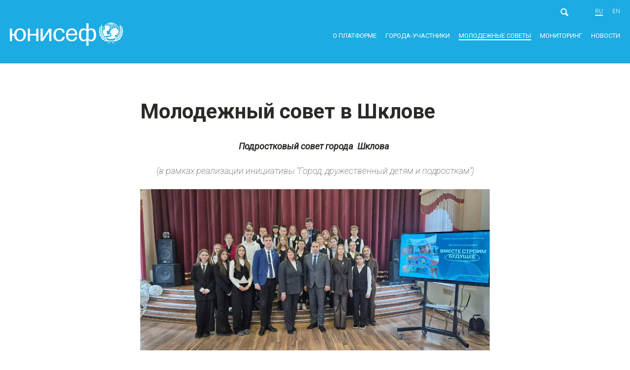

--- FILE ---
content_type: text/html; charset=UTF-8
request_url: https://detivgorode.by/parlaments/mogilev-region/shklov/
body_size: 6080
content:
<!DOCTYPE html>
<html prefix="og: http://ogp.me/ns#" lang="ru-RU">
<head>
    <meta charset="UTF-8">
    <meta name="viewport" content="width=device-width, initial-scale=1">
    <meta name="format-detection" content="telephone=no">
    <meta name="csrf-param" content="_csrf">
<meta name="csrf-token" content="VuPir8WV_8EOZe3LjtqmDGI1vYSeKhAmmHB5-SzHI6UkioPHv7i8snwjmJPNksg0Ll_H0ftJRRXpHDymfJ9H1A==">
    <title>Молодежный совет в Шклове</title>
    <meta name="description" content="Город Шклов присоединился к инициативе ЮНИСЕФ «Город, дружественный детям» 7 декабря 2011 года.  7 июня 2018 года г. Шклову присвоено почетное звание «Город, дружественный детям». 11 сентября 2025 года г. Шклов подтвердил почетное звание «Город, дружественный детям и подросткам»">
<meta property="og:type" content="website">
<meta property="og:site_name" content="Города Беларуси, дружественные детям">
<meta property="og:url" content="https://detivgorode.by/parlaments/mogilev-region/shklov/">
<meta property="og:title" content="Молодежный совет в Шклове">
<meta property="og:description" content="Город Шклов присоединился к инициативе ЮНИСЕФ «Город, дружественный детям» 7 декабря 2011 года.  7 июня 2018 года г. Шклову присвоено почетное звание «Город, дружественный детям». 11 сентября 2025 года г. Шклов подтвердил почетное звание «Город, дружественный детям и подросткам»">
<meta property="og:image" content="https://detivgorode.by/uploads/detivgorode-smm.png">
<link href="https://detivgorode.by/parlaments/mogilev-region/shklov/" rel="alternate" hreflang="ru-RU">
<link href="https://detivgorode.by/en/parlaments/mogilev-region/shklov/" rel="alternate" hreflang="en-US">
<link href="https://fonts.googleapis.com/css?family=Roboto:100,100i,300,400i,400,500,700&amp;subset=cyrillic" rel="stylesheet">
<link href="/css/vendor.css?v=1506951704" rel="stylesheet">
<link href="/css/main.css?v=1741676587" rel="stylesheet">
<script>var frontParams = {"basePath":"https://detivgorode.by","language":"ru-RU","city":"Город","downloadPdf":"Скачать в формате PDF"};</script>    <link rel="apple-touch-icon" sizes="180x180" href="/fav/apple-touch-icon.png">
<link rel="icon" type="image/png" href="/fav/favicon-32x32.png" sizes="32x32">
<link rel="icon" type="image/png" href="/fav/favicon-16x16.png" sizes="16x16">
<link rel="manifest" href="/fav/manifest.json">
<link rel="shortcut icon" href="/favicon.ico">
<meta name="msapplication-config" content="/fav/browserconfig.xml">
<meta name="theme-color" content="#ffffff">
    <!-- Global site tag (gtag.js) - Google Analytics -->
<script async src="https://www.googletagmanager.com/gtag/js?id=UA-105884247-1"></script>
<script>
  window.dataLayer = window.dataLayer || [];
  function gtag(){dataLayer.push(arguments);}
  gtag('js', new Date());

  gtag('config', 'UA-105884247-1');
</script>
</head>
<body class="news-inner">

<div id="wrapper">
    <header>
        <div class="container clearfix">
                            <a href="/" class="logo ru"><span class="sr-only">ЮНИСЕФ</span></a>
                        <div class="top-header">
                <div class="search-box">
                    <form class="form form-inline" action="/search/">
                        <div class="field-wrap">
                            <input placeholder="" name="text" required>
                            <button class="search-btn"></button>
                        </div>
                    </form>
                    <button class="search-open-btn"></button>
                </div>
                <div class="lang"><a class="active" href="/parlaments/mogilev-region/shklov/">ru</a>
<a href="/en/parlaments/mogilev-region/shklov/">en</a>
</div>                <div id="menu-toggle-wrapper">
                    <div id="menu-toggle-top"></div>
                    <div id="menu-toggle"></div>
                    <div id="menu-toggle-bottom"></div>
                </div>
            </div>
            <nav>
                <ul><li><a href="/initiative/what-is-cfc/">О платформе</a>
<ul>
<li><a href="/initiative/what-is-cfc/">Что такое ГДДП?</a></li>
<li><a href="/initiative/initiative-in-the-world/">Инициатива в мире</a></li>
<li><a href="/initiative/initiative-in-belarus/">Платформа в Беларуси</a></li>
<li><a href="/initiative/kak-prisoedinitsya-k-iniciative/">Как присоединиться к инициативе</a></li>
<li><a href="/initiative/documents-and-recommendations/">Документы и рекомендации</a></li>
</ul>
</li>
<li class="member_cities"><a href="/member-cities/brest-region/brest/">Города-участники</a>
<ul>
<li><a href="/member-cities/brest-region/brest/">Брестская область</a>
<ul>
<li><a href="/member-cities/brest-region/brest/">Брест</a></li>
<li><a href="/member-cities/brest-region/pinsk/">Пинск</a></li>
<li><a href="/member-cities/brest-region/pruzhany/">Пружаны</a></li>
<li><a href="/member-cities/brest-region/baranovichi/">Барановичи</a></li>
</ul>
</li>
<li><a href="/member-cities/gomel-region/gomel/">Гомельская область</a>
<ul>
<li><a href="/member-cities/gomel-region/gomel/">Гомель</a></li>
<li><a href="/member-cities/gomel-region/dobrush/">Добруш</a></li>
<li><a href="/member-cities/gomel-region/mozyr/">Мозырь</a></li>
<li><a href="/member-cities/gomel-region/svetlogorsk/">Светлогорск</a></li>
</ul>
</li>
<li><a href="/member-cities/grodno-region/grodno/">Гродненская область</a>
<ul>
<li><a href="/member-cities/grodno-region/grodno/">Гродно</a></li>
<li><a href="/member-cities/grodno-region/lida/">Лида</a></li>
<li><a href="/member-cities/grodno-region/novogrudok/">Новогрудок</a></li>
<li><a href="/member-cities/grodno-region/volkovysk/">Волковыск</a></li>
<li><a href="/member-cities/grodno-region/mosty/">Мосты</a></li>
<li><a href="/member-cities/grodno-region/shuchin/">Щучин</a></li>
<li><a href="/member-cities/grodno-region/slonim/">Слоним</a></li>
<li><a href="/member-cities/grodno-region/smorgon/">Сморгонь</a></li>
<li><a href="/member-cities/grodno-region/gpzelva/">г.п.Зельва</a></li>
<li><a href="/member-cities/grodno-region/oshmyany/">Ошмяны</a></li>
</ul>
</li>
<li><a href="/member-cities/minskk-region/minsk/">Минск</a>
<ul>
<li><a href="/member-cities/minskk-region/minsk/">Минск</a></li>
</ul>
</li>
<li><a href="/member-cities/minsk-region/borisov/">Минская область</a>
<ul>
<li><a href="/member-cities/minsk-region/borisov/">Борисов</a></li>
<li><a href="/member-cities/minsk-region/zhodino/">Жодино</a></li>
<li><a href="/member-cities/minsk-region/molodechno/">Молодечно</a></li>
<li><a href="/member-cities/minsk-region/slutsk/">Слуцк</a></li>
<li><a href="/member-cities/minsk-region/soligorsk/">Солигорск</a></li>
<li><a href="/member-cities/minsk-region/vilejka/">Вилейка</a></li>
<li><a href="/member-cities/minsk-region/nesvizh/">Несвиж</a></li>
</ul>
</li>
<li><a href="/member-cities/mogilev-region/gorki/">Могилевская область</a>
<ul>
<li><a href="/member-cities/mogilev-region/gorki/">Горки</a></li>
<li><a href="/member-cities/mogilev-region/kostyukovichi/">Костюковичи</a></li>
<li><a href="/member-cities/mogilev-region/mogilev/">Могилев</a></li>
<li><a href="/member-cities/mogilev-region/shklov/">Шклов</a></li>
<li><a href="/member-cities/mogilev-region/bobrujsk/">Бобруйск</a></li>
</ul>
</li>
<li><a href="/member-cities/vitebsk-region/novopolotsk/">Витебская область</a>
<ul>
<li><a href="/member-cities/vitebsk-region/novopolotsk/">Новополоцк</a></li>
<li><a href="/member-cities/vitebsk-region/polotsk/">Полоцк</a></li>
<li><a href="/member-cities/vitebsk-region/orsha/">Орша</a></li>
<li><a href="/member-cities/vitebsk-region/braslav/">Браслав</a></li>
<li><a href="/member-cities/vitebsk-region/vitebsk/">Витебск</a></li>
</ul>
</li>
</ul>
</li>
<li class="parlament_cities active"><a href="/parlaments/what-is-parlament/">Молодежные советы</a>
<ul>
<li><a href="/parlaments/what-is-parlament/">Что такое молодежный совет?</a></li>
<li><a href="/parlaments/brest-region/brest/">Брестская область</a>
<ul>
<li><a href="/parlaments/brest-region/brest/">Молодежный совет в Бресте</a></li>
<li><a href="/parlaments/brest-region/pinsk/"> Молодежный cовет в Пинске</a></li>
<li><a href="/parlaments/brest-region/pruzhany/"> Молодежный cовет в Пружанах</a></li>
<li><a href="/parlaments/brest-region/baranovichi/"> Молодежный cовет в Барановичах</a></li>
</ul>
</li>
<li><a href="/parlaments/gomel-region/gomel/">Гомельская область</a>
<ul>
<li><a href="/parlaments/gomel-region/gomel/">Молодежный cовет в Гомеле</a></li>
<li><a href="/parlaments/gomel-region/dobrush/">Молодежный cовет в Добруше</a></li>
<li><a href="/parlaments/gomel-region/mozyr/">Молодежный cовет в Мозыре</a></li>
<li><a href="/parlaments/gomel-region/svetlogorsk/">Молодежный cовет в Светлогорске</a></li>
</ul>
</li>
<li><a href="/parlaments/grodno-region/grodno/">Гродненская область</a>
<ul>
<li><a href="/parlaments/grodno-region/grodno/">Молодежный совет в Гродно</a></li>
<li><a href="/parlaments/grodno-region/lida/">Молодежный cовет в Лиде</a></li>
<li><a href="/parlaments/grodno-region/novogrudok/"> Молодежный cовет  в Новогрудке</a></li>
<li><a href="/parlaments/grodno-region/volkovysk/">Молодежный cовет в Волковыске</a></li>
<li><a href="/parlaments/grodno-region/mosty/">Молодежный cовет в Мостах</a></li>
<li><a href="/parlaments/grodno-region/shuchin/">Молодежный cовет в Щучине</a></li>
<li><a href="/parlaments/grodno-region/slonim/">Молодежный cовет в Слониме</a></li>
<li><a href="/parlaments/grodno-region/smorgon/">Молодежный cовет в Сморгони</a></li>
<li><a href="/parlaments/grodno-region/gpzelva/">Молодежный совет в г.п.Зельва</a></li>
<li><a href="/parlaments/grodno-region/oshmyany/">Молодежный cовет в Ошмянах</a></li>
</ul>
</li>
<li><a href="/parlaments/minskk-region/minsk/">Минск</a>
<ul>
<li><a href="/parlaments/minskk-region/minsk/">Молодежный совет в Минске</a></li>
</ul>
</li>
<li><a href="/parlaments/minsk-region/borisov/">Минская область</a>
<ul>
<li><a href="/parlaments/minsk-region/borisov/">Молодежный совет в Борисове</a></li>
<li><a href="/parlaments/minsk-region/zhodino/">Молодежный совет в Жодино</a></li>
<li><a href="/parlaments/minsk-region/molodechno/">Молодежный совет в Молодечно</a></li>
<li><a href="/parlaments/minsk-region/slutsk/">Молодежный совет в Слуцке</a></li>
<li><a href="/parlaments/minsk-region/soligorsk/">Молодежный совет в Солигорске</a></li>
<li><a href="/parlaments/minsk-region/vilejka/">Молодежный совет в Вилейке</a></li>
<li><a href="/parlaments/minsk-region/nesvizh/">Молодежный совет в Несвиже</a></li>
</ul>
</li>
<li><a href="/parlaments/mogilev-region/gorki/">Могилевская область</a>
<ul>
<li><a href="/parlaments/mogilev-region/gorki/">Молодежный совет в Горках</a></li>
<li><a href="/parlaments/mogilev-region/kostyukovichi/">Молодежный совет в Костюковичах</a></li>
<li><a href="/parlaments/mogilev-region/mogilev/">Молодежный совет в Могилеве</a></li>
<li><a href="/parlaments/mogilev-region/shklov/">Молодежный совет в Шклове</a></li>
<li><a href="/parlaments/mogilev-region/bobrujsk/">Молодежный совет в Бобруйске</a></li>
</ul>
</li>
<li><a href="/parlaments/vitebsk-region/novopolotsk/">Витебская область</a>
<ul>
<li><a href="/parlaments/vitebsk-region/novopolotsk/">Молодежный совет в Новополоцке</a></li>
<li><a href="/parlaments/vitebsk-region/polotsk/">Молодежный совет в Полоцке</a></li>
<li><a href="/parlaments/vitebsk-region/orsha/">Молодежный совет в Орше</a></li>
<li><a href="/parlaments/vitebsk-region/braslav/">Молодежный совет в Браславе</a></li>
<li><a href="/parlaments/vitebsk-region/vitebsk/">Молодежный совет в Витебске</a></li>
</ul>
</li>
<li><a href="/parlaments/resource-centers/">Ресурсные центры</a></li>
</ul>
</li>
<li><a href="/monitoring/methodology/">Мониторинг</a>
<ul>
<li><a href="/monitoring/methodology/">Методология расчёта индекса</a></li>
<li><a href="/monitoring/city-reports/">Доклады о положении детей в городе</a></li>
<li><a href="/monitoring/survey-report/">Индекс дружественности</a></li>
<li><a href="/monitoring/indices-report/">Отчет об изменении индексов во времени</a></li>
</ul>
</li>
<li><a href="/news/">Новости</a></li></ul>            </nav>
        </div>
    </header>
    <main>

        
        
<div class="content">
    <h1>Молодежный совет в Шклове</h1>
    <!--content-->    <p style="text-align: center;"><strong><em>Подростковый совет города &nbsp;Шклова&nbsp;</em></strong></p>

<p style="text-align: center;"><em>(в рамках реализации инициативы "Город, дружественный детям и подросткам")</em></p>

<p style="text-align: center;"><em><img alt="" height="323" src="/uploads/photo_2025-11-27_15-30-25.jpg" width="700"></em></p>

<p style="text-align: center;">Функционирует на базе ГУО "Центр детского творчества "Прамень" г. Шклова"<br>
<br>
&nbsp;</p>

<p style="text-align: justify;"><strong><em>Куратор совета:</em></strong> Гулешова Ксения Сергеевна&nbsp;</p>

<p style="text-align: justify;"><em>В состав подросткового совета входит 16 человек.</em></p>

<p style="text-align: justify;">Подростковым советом за 2024-2025 год было реализовано ряд проектов. Проект «Сохраним память вместе», цель которого: сохранение исторической памяти белорусского народа, гражданско-патриотическое воспитание детей и подростков. Данный проект был представлен в очном этапе VIII презентационного проекта "Марафон успешных практик специалистов в сфере организации работы с молодежью".<br>
Проект "Их имена будут жить в веках!". Реализация проекта была направлена на гражданско-патриотическое воспитание подрастающего поколения, формирование исследовательских качеств, &nbsp;развитие творческого потенциала учащихся, взаимодействие с законными представителями учащихся, сохранение памяти о членах семей, участниках Великой Отечественной войны.<br>
Подростковый совет принимает активное участие в Республиканских конкурсах "Лучший cовет", "Благоустроим район вместе" и др.</p>

<p style="text-align: center;"><strong>Шклов Республиканский конкурс среди детских и подростковых советов</strong></p>

<p style="text-align: center;"><strong>Лучший совет 2025</strong></p>

<p><a href="/uploads/V-dejstvii-5.pdf"><strong><em>Совет в действии</em></strong></a></p>

<p><a href="/uploads/Dla-regiona-5.pdf"><strong><em>Совет для региона</em></strong></a></p>

<p><a href="/uploads/V-kadre-1.docx"><strong><em>Совет в кадре</em></strong></a></p>
    <!--/content--></div>

<div class="news">
    <div class="container">
                    <h2>Новости города</h2>
            <div class="row three-in-row">
                                    
<div class="row-item equal">
    <div class="box">
        <a href="/news/16-sentyabrya-v-ramkah-respublikanskoj-akcii-posvyashennoj-dnyu-narodnogo-edinstva.html">
            <div class="img-wrap">
                <img src="/assets/resized/326-186-crop-t/uploads/2025/photo_2025-09-17_12-21-41.jpg" alt="16 сентября в рамках Республиканской акции, посвященной Дню народного единства, в Национальном центре художественного творчества детей и молодежи состоялось первое заседание Республиканского детского и подросткового совета V созыва.">
            </div>
            <h3>16 сентября в рамках Республиканской акции, посвященной Дню народного единства, в Национальном центре художественного творчества детей и молодежи состоялось первое заседание Республиканского детского и подросткового совета V созыва.</h3>
            <time datetime="2025-09-16T14:16:03+03:00">16 сентября 2025</time>
        </a>
    </div>
</div>
                                    
<div class="row-item equal">
    <div class="box">
        <a href="/news/respublikanskaya-akciya-posvyashennaya-dnyu-narodnogo-edinstva.html">
            <div class="img-wrap">
                <img src="/assets/resized/326-186-crop-t/uploads/2025/izobrazhenie_7.jpg" alt="Республиканская акция, посвященная Дню народного единства">
            </div>
            <h3>Республиканская акция, посвященная Дню народного единства</h3>
            <time datetime="2025-09-16T12:23:49+03:00">16 сентября 2025</time>
        </a>
    </div>
</div>
                                    
<div class="row-item equal">
    <div class="box">
        <a href="/news/zasedanie-koordinacionnogo-soveta-po-realizacii-platformy-gorod-druzhestvennyj-detyam-i-podrostkam-.html">
            <div class="img-wrap">
                <img src="/assets/resized/326-186-crop-t/uploads/2025/110.jpg" alt="Заседание Координационного совета по реализации платформы «Город, дружественный детям и подросткам» в Республике Беларусь">
            </div>
            <h3>Заседание Координационного совета по реализации платформы «Город, дружественный детям и подросткам» в Республике Беларусь</h3>
            <time datetime="2025-09-11T15:15:00+03:00">11 сентября 2025</time>
        </a>
    </div>
</div>
                            </div>
                            <a href="" data-more="/parlament-cities/more-news/?region=mogilev&amp;city=shklov&amp;page=2" class="load-news"><span>Ещё новости</span></a>
                        </div>
</div>

    </main>
    <div id="indent"></div>
</div>
<footer>
    <div class="container">
        <div class="copyright">
            <p>© 2017 UNICEF</p>
        </div>
        <div class="meta-info">
            <div class="row three-in-row">
                <div class="row-item">
                    <h4>Основной партнер платформы</h4>

<p>Детский Фонд ООН (ЮНИСЕФ)<br>
Представительство в Республике Беларусь</p>

<p>Беларусь, Минск,<br>
ул. Красноармейская,&nbsp;22а, пп.&nbsp;76-78</p>

<p><a href="tel:+375173277822">+375&nbsp;17&nbsp;327-78-22</a><br>
<a href="tel:+375172105589">+375&nbsp;17&nbsp;210-55-89</a></p>

<p><a href="mailto:unicef.minsk@unicef.by">unicef.minsk@unicef.by</a> — для любых вопросов<br>
<a href="https://www.unicef.by/" target="_blank">www.unicef.by</a></p>
                </div>
                <div class="row-item">
                    <h4>Координатор платформы</h4>

<p>Национальный центр художественного<br>
творчества детей и молодежи</p>

<p>г.&nbsp;Минск, ул.&nbsp;Кирова, 16</p>

<p><a href="tel:+375172004127">+375&nbsp;17&nbsp;316-15-99</a><br>
<a href="tel:+375173270875">+375&nbsp;17&nbsp;365-08-75</a> (факс)</p>

<p><a href="mailto:nchtdm@mail.ru">nchtdm@nchtdm.by</a>&nbsp;— для любых вопросов<br>
<a href="mailto:info@nchtdm.by">info@nchtdm.by</a><br>
<a href="http://nchtdm.by" target="_blank">nchtdm.by</a></p>
                </div>
                <div class="row-item">
                    <h4>Глобальный сайт инициативы</h4>

<p><a href="http://childfriendlycities.org/" target="_blank">childfriendlycities.org</a></p>
                </div>
            </div>
        </div>
    </div>
</footer>



<!-- Yandex.Metrika counter -->
<script type="text/javascript" >
   (function(m,e,t,r,i,k,a){m[i]=m[i]||function(){(m[i].a=m[i].a||[]).push(arguments)};
   m[i].l=1*new Date();
   for (var j = 0; j < document.scripts.length; j++) {if (document.scripts[j].src === r) { return; }}
   k=e.createElement(t),a=e.getElementsByTagName(t)[0],k.async=1,k.src=r,a.parentNode.insertBefore(k,a)})
   (window, document, "script", "https://mc.yandex.ru/metrika/tag.js", "ym");

   ym(92244799, "init", {
        clickmap:true,
        trackLinks:true,
        accurateTrackBounce:true
   });
</script>
<noscript><div><img src="https://mc.yandex.ru/watch/92244799" style="position:absolute; left:-9999px;" alt="" /></div></noscript>
<!-- /Yandex.Metrika counter -->
<script src="/assets/4d74e8b5/jquery.min.js?v=1766583892"></script>
<script src="/assets/1a79697d/yii.js?v=1766583892"></script>
<script src="https://code.jquery.com/jquery-migrate-3.4.1.min.js"></script>
<script src="/js/vendor.min.js?v=1506951997"></script>
<script src="/js/modernizr-custom.js?v=1506419108"></script>
<script src="/js/imagesloaded.pkgd.min.js?v=1506419108"></script>
<script src="/js/masonry.pkgd.min.js?v=1506419108"></script>
<script src="/js/main.js?v=1507818438"></script></body>
</html>


--- FILE ---
content_type: application/javascript
request_url: https://detivgorode.by/js/main.js?v=1507818438
body_size: 5333
content:
jQuery(function ($) {
    //Select2 translate
    (function(){if(jQuery&&jQuery.fn&&jQuery.fn.select2&&jQuery.fn.select2.amd)var e=jQuery.fn.select2.amd;return e.define("select2/i18n/ru",[],function(){function e(e,t,n,r){return e%10<5&&e%10>0&&e%100<5||e%100>20?e%10>1?n:t:r}return{errorLoading:function(){return"Невозможно загрузить результаты"},inputTooLong:function(t){var n=t.input.length-t.maximum,r="Пожалуйста, введите на "+n+" символ";return r+=e(n,"","a","ов"),r+=" меньше",r},inputTooShort:function(t){var n=t.minimum-t.input.length,r="Пожалуйста, введите еще хотя бы "+n+" символ";return r+=e(n,"","a","ов"),r},loadingMore:function(){return"Загрузка данных…"},maximumSelected:function(t){var n="Вы можете выбрать не более "+t.maximum+" элемент";return n+=e(t.maximum,"","a","ов"),n},noResults:function(){return"Совпадений не найдено"},searching:function(){return"Поиск…"}}}),{define:e.define,require:e.require}})();
    /**/
    var navU = navigator.userAgent;
    // Android Mobile
    var isAndroidMobile = navU.indexOf('Android') > -1 && navU.indexOf('Mozilla/5.0') > -1 && navU.indexOf('AppleWebKit') > -1;
    // Apple webkit
    var regExAppleWebKit = new RegExp(/AppleWebKit\/([\d.]+)/);
    var resultAppleWebKitRegEx = regExAppleWebKit.exec(navU);
    var appleWebKitVersion = (resultAppleWebKitRegEx === null ? null : parseFloat(regExAppleWebKit.exec(navU)[1]));
    // Chrome
    var regExChrome = new RegExp(/Chrome\/([\d.]+)/);
    var resultChromeRegEx = regExChrome.exec(navU);
    var chromeVersion = (resultChromeRegEx === null ? null : parseFloat(regExChrome.exec(navU)[1]));
    // Native Android Browser
    var isAndroidBrowser = isAndroidMobile && (appleWebKitVersion !== null && appleWebKitVersion < 537) || (chromeVersion !== null && chromeVersion < 37);

    var windowWidth = Math.max($(window).width(), window.innerWidth),
        $root = $('html');
    if (isAndroidBrowser) {
        $root.addClass('stock-android')
    }
    var waitForFinalEvent = (function () {
        var timer = 0;
        return function (callback, ms) {
            clearTimeout(timer);
            timer = setTimeout(callback, ms);
        };
    })();

    /*Footer*/
    function stickyFooter() {
        var footerEl = $('footer');
        footerEl.css('marginTop', -footerEl.outerHeight());
        $('#indent').css('paddingBottom', footerEl.outerHeight());
    }

    /*______*/

    /*Equal height*/
    var equalheight = function (container) {
        var currentTallest = 0,
            currentRowStart = 0,
            rowDivs = [],
            $el,
            topPosition = 0,
            currentDiv;
        $(container).each(function () {
            $el = $(this);
            $($el).height('auto');
            topPosition = $el.position().top;

            if (currentRowStart !== topPosition) {
                for (currentDiv = 0; currentDiv < rowDivs.length; currentDiv++) {
                    rowDivs[currentDiv].height(currentTallest);
                }
                rowDivs.length = 0; // empty the array
                currentRowStart = topPosition;
                currentTallest = $el.height();
                rowDivs.push($el);
            } else {
                rowDivs.push($el);
                currentTallest = (currentTallest < $el.height()) ? ($el.height()) : (currentTallest);
            }
            for (currentDiv = 0; currentDiv < rowDivs.length; currentDiv++) {
                rowDivs[currentDiv].height(currentTallest);
            }
        });
    };
    /*_________*/


    $(window).load(function () {
        stickyFooter();
        equalheight('.equal');
    });

    $(window).resize(function () {
        windowWidth = Math.max($(window).width(), window.innerWidth);
        waitForFinalEvent(function () {
            stickyFooter();
            equalheight('.equal');
            if ($('.tags-list').height() <= $('.tags .small-container').height()) {
                $('.open-tags').hide()
            } else {
                $('.open-tags').show()
            }
        }, 50);
    });

    $(window).on('orientationchange', function () {
        stickyFooter();
        equalheight('.equal');
    });


    $('header nav > ul > li').each(function () {
        if ($(this).find('ul').length > 0) {
            $(this).addClass('has-child')
        }
        if ($(this).hasClass('active') && windowWidth < 1024) {
            $(this).addClass('nav-mob-visible');
        }
    });
    $('header nav > ul > li.has-child > ul > li').each(function () {
        if ($(this).find('ul').length > 0) {
            $(this).addClass('has-child second-level')
        }
        if ($(this).hasClass('active') && windowWidth < 1024) {
            $(this).addClass('nav-mob-visible');
        }
    });

    $('nav').on('click', '.has-child > a', function (e) {
        if (!$root.hasClass('desktop') || ($root.hasClass('desktop') && windowWidth < 1024)) {
            e.preventDefault();
            e.stopPropagation();
            if ($(this).closest('li').hasClass('nav-visible') || $(this).closest('li').hasClass('nav-mob-visible')) {
                $(this).closest('li').removeClass('nav-visible nav-mob-visible');
            } else {
                $(this).closest('li').siblings().removeClass('nav-visible nav-mob-visible').find('.nav-visible ').removeClass('nav-visible');
                $(this).closest('li').addClass('nav-visible');
            }
        }
    });

    $('#menu-toggle-wrapper').click(function (e) {
        e.stopPropagation();
        e.preventDefault();
        if (!$root.hasClass('menu-open')) {
            $root.removeClass('search-open');
            $('.search-open-btn').removeClass('visible');
            $root.addClass('menu-open');
            $('.nav-box').height($(window).height())
        } else {
            $root.removeClass('menu-open');
            $('.has-child').removeClass('nav-visible');
        }
    });

    $('.search-open-btn').click(function (e) {
        e.stopPropagation();
        e.preventDefault();
        if ($(this).hasClass('visible')) {
            $root.removeClass('search-open');
            $(this).removeClass('visible');
        } else {
            $root.removeClass('menu-open');
            $root.addClass('search-open');
            $(this).addClass('visible');
            setTimeout(function () {
                $('.search-box').find('input').focus();
            }, 200);
        }
    });

    $('#wrapper').click(function () {
        if (windowWidth > 1024) {
            $('.has-child').removeClass('nav-visible');
        }
        $root.removeClass('menu-open search-open');
        $('.search-open-btn').removeClass('visible');
    });

    $('nav, .search-box form').click(function (e) {
        e.stopPropagation();
    });

    $('.photo-grid').each(function () {
        $(this).lightGallery({
            selector: 'a',
            actualSize: false,
            share: false
        });
    });

    var $grid = $('.photo-grid').masonry({
        itemSelector: '.photo-grid-item',
        columnWidth: '.grid-sizer',
        percentPosition: true
    });

    $grid.imagesLoaded().progress(function () {
        $grid.masonry('layout');
    });

    $('img.right, img.left, img.center').each(function () {
        var currClass = $(this).attr('class');
        $(this).wrap('<span class="' + currClass + '"></span>');
        if (currClass === 'center') {
            $(this).parents('p').addClass('has-image');
        }
    });

    $('table').each(function () {
        if (!$(this).parent('.table-wrap').length && !$(this).closest('.report-table').length) {
            $(this).wrapAll('<div class="table-wrap"></div>');
        }
    });

    $('select').select2({
        minimumResultsForSearch: Infinity,
        language: "ru"
    });

    if ($('.tags-list').height() <= $('.tags .small-container').height()) {
        $('.open-tags').hide()
    } else {
        $('.open-tags').show()
    }

    $('.open-tags').click(function (e) {
        e.preventDefault();
        e.stopPropagation();
        if (!$(this).closest('.tags').hasClass('opened')) {
            $(this).closest('.tags').addClass('opened');
            $('.tags .small-container').animate({height: $('.tags-list').height()}, 300)
        } else {
            $(this).closest('.tags').removeClass('opened');
            $('.tags .small-container').animate({height: 24}, 300)
        }
    });

    $('.desktop .news').on('mouseenter', 'a', function () {
        $(this).parent('.box').addClass('hover');
    }).on('mouseleave', 'a', function () {
        $(this).parent('.box').removeClass('hover');
    });

    $('body').on('click', '.load-news', function (e) {
        e.preventDefault();
        e.stopPropagation();
        $.get($(this).attr('data-more'), setContent).fail(function () {
            alert('Ошибка загрузки данных.');
        });
    });

    function setContent(data) {
        var $data = $('<div></div>');
        $data.html(data);
        $('.news .row').append($data.find('.news-list').html());
        $('.load-news').remove();
        $('.news .container').append($data.find('.load-news'));
    }

    if ($('.report-table table').length) {
        var thHeight = $('.report-table table th:eq(1)').height();
        $('.report-table table th:eq(0)').height(thHeight - 2);
        $('.report-table table:not(.no-sort)').tablesorter({
            showProcessing: true,
            sortList: [[1, 1]]
        });
    }

    $('body').on('submit', '#survey-form', function () {
        submitForm($(this));
        return false;
    });

    function submitForm($form) {
        var form_data = $form.serialize();
        $.post($form.attr('action'), form_data, buildReport, 'json').fail(function () {
            alert('Server error.');
        });
    }

    var langVar = [frontParams.city, frontParams.downloadPdf];

    function buildReport(data) {
        var box = $('.report-table');
        var table = $('<table><thead><tr><th class="city-cell">' + langVar[0] + '</th></tr></thead><tbody></tbody></table>');
        box.height($('.report-table .table-scroller').outerHeight() + 25);
        $('.report-table .table-scroller').fadeOut(300, function () {
            $.tablesorter.destroy($('.report-table table'), true);
            box.removeClass('rel').find('table').remove();
            $(this).append(table).fadeIn(300, function () {
                box.height($(this).outerHeight() + 25);
                var thHeight = $('table th:eq(1)').height();
                $('table th:eq(0)').height(thHeight - 2);
            });
            $('.report-table table').tablesorter({
                showProcessing: true,
                sortList: [[1, 1]]
            });
        });
        $.each(data.indexes, function (i, value) {
            var th = '<th>' + this + '</th>';
            table.find('thead tr').append(th);
        });
        $.each(data.cities, function (i, value) {
            var parCell = $('<tr><td class="city-cell">' + i + '</td></tr>');
            $.each(value, function (j, param) {
                parCell.append('<td>' + (param !== false ? param : '–') + '</td>')
            });
            table.find('tbody').append(parCell);
        });
        if (data.pdf !== '#') {
            $('.download-pdf').attr('href', data.pdf).show();
        } else {
            $('.download-pdf').attr('href', '#').hide();
        }
    }

    $('.desktop .report-table').on('mouseenter', 'th:not(.no-hover)', function () {
        if (!$(this).attr('colspan')) {
            var thIndex = $(this).index();
            $('.hover').removeClass('hover');
            $(this).closest('table').find('tr').each(function () {
                $(this).find('td').eq(thIndex).addClass('hover');
                //$(this).find('th').eq(thIndex).addClass('hover');
            });
        }
    }).on('mouseleave', 'th', function () {
        $('.hover').removeClass('hover');
    });

    $('.add-param .radio-box input').on('change', function () {
        $(this).closest('.radio-box').removeClass('unchecked').addClass('checked').siblings().removeClass('checked').addClass('unchecked');
        $(this).closest('.radio-box').find('select').prop('disabled', false);
        $('.unchecked').find('select').prop('disabled', true);
    });

    var elTarget;
    $('.show-modal').magnificPopup({
        type: 'inline',
        fixedContentPos: true,
        fixedBgPos: true,
        overflowY: 'auto',
        closeBtnInside: true,
        preloader: false,
        midClick: true,
        removalDelay: 300,
        mainClass: 'my-mfp-zoom-in',
        callbacks: {
            open: function () {
                elTarget = $(this.currItem.el);
            }
        }
    });

    $('#sel-survey').on('change', function () {
        var val = $(this).val();
        var url = $(this).attr('data-parameters-url');
        if (url && val) {
            $.get(url, {'survey_id': val}, function (data) {
                var $sel = $('#sel-parameter');
                var prev_val = $sel.val();
                $sel.select2('destroy');
                var options = [];
                for (var i in data) {
                    if (!data.hasOwnProperty(i)) continue;
                    options.push('<option value="' + data[i].value + '"' + (prev_val === data[i].value ? ' selected' : '') + '>' + data[i].label + '</option>')
                }
                $sel.html(options.join('\n'));
                $sel.select2({
                    minimumResultsForSearch: Infinity,
                    language: "ru"
                });
            }, 'json').fail(function () {
                alert('Ошибка загрузки данных.');
            });
        }
    });

    /*$('#multiple-city.modal .build-report').on('click', function (e) {
        e.stopPropagation();
        e.preventDefault();
        $.get('js/multiple.json', function (data) {
            buildSingleReport(data, true)
        }).fail(function () {
            alert('Ошибка загрузки данных.');
        });
    });

    $('#single-city.modal .build-report').on('click', function (e) {
        e.stopPropagation();
        e.preventDefault();
        $.get('js/single.json', function (data) {
            buildSingleReport(data, false)
        }).fail(function () {
            alert('Ошибка загрузки данных.');
        });
    });*/

    $('#city-indices-form, #parameter-indices-form').on('change', 'input, select', function () {
        var $input = $(this);
        if ($input.closest('.field-wrap').length) {
            $input.closest('.field-wrap').removeClass('error');
        } else if ($input.closest('.select-wrap').length) {
            $input.closest('.select-wrap').removeClass('error');
        } else if ($input.closest('.radio-box').length) {
            $input.closest('.add-param').find('.radio-box').removeClass('error');
        } else if ($input.closest('.check-box').length) {
            $input.closest('.add-param').removeClass('error');
        }
        if (!$input.closest('form').find('.error').length) {
            $input.closest('form').find('.message-box').hide();
        }
    });

    $('body').on('submit', '#city-indices-form, #parameter-indices-form', function () {
        var $form = $(this);
        var form_data = $form.serialize();
        $.post($form.attr('action'), form_data, function (data) {
            //console.log(data);
            if ('errors' in data) {
                $.each(data.errors, function (name, errors) {
                    var $input = $form.find('[name^="' + name + '"]');
                    if ($input.closest('.field-wrap').length) {
                        $input.closest('.field-wrap').addClass('error');
                    } else if ($input.closest('.select-wrap').length) {
                        $input.closest('.select-wrap').addClass('error');
                    } else if ($input.closest('.radio-box').length) {
                        $input.closest('.radio-box').addClass('error');
                    } else if ($input.closest('.check-box').length) {
                        $input.closest('.add-param').addClass('error');
                    }
                });
                $form.find('.message-box').show();
            } else {
                $form.find('.message-box').hide();
                buildSingleReport(data, $form.attr('id') === 'parameter-indices-form')
            }
        }, 'json').fail(function () {
            alert('Server error.');
        });
        return false;
    });

    function buildSingleReport(data, multiple) {
        $('.report-switcher').find('.active').removeClass('active');
        elTarget.addClass('active');
        var box = $('.report-table');
        var table = $('<table><thead><tr class="tablesorter-ignoreRow"><th class="city-cell no-hover"></th></tr><tr><th class="city-cell">' + langVar[0] + '</th></tr></thead><tbody></tbody></table>');
        if (!multiple) {
            table.addClass('no-sort')
        }
        var headingsComplete = false;
        var headingsParamComplete = false;
        var magnificPopup = $.magnificPopup.instance;
        magnificPopup.close();
        var title = data.graph.title, cat = data.graph.categories, series = [], dataVal = [];
        $.each(data.items, function (i, value) {
            var cityName = value.cities;
            table.find('tbody').append('<tr><td class="city-cell">' + cityName + '</td></tr>');
            $.each(value.parametres, function (k, param) {
                var counter = 0;
                dataVal = [];
                $.each(param.years, function (j, year) {
                    if (!headingsComplete) {
                        counter++;
                        var thYear = '<th>' + j + '</th>';
                        table.find('thead tr:eq(1)').append(thYear);
                    }
                    var tdValue;
                    if (year !== false) {
                        tdValue = '<td>' + year + '</td>';
                        dataVal.push(year)
                    } else {
                        tdValue = '<td> – </td>';
                        dataVal.push(null)
                    }
                    table.find('tbody tr:last').append(tdValue);
                });
                if (!multiple) {
                    series.push({name: param.title, data: dataVal, maxPointWidth: 50});
                } else {
                    series.push({name: cityName, data: dataVal, maxPointWidth: 50});
                }
                if (!headingsParamComplete) {
                    var th = '<th colspan="' + counter + '">' + param.title + '</th>';
                    table.find('thead tr:first').append(th);
                }
            });
            headingsComplete = true;
            headingsParamComplete = true;
        });
        box.find('.table-scroller').fadeOut(300, function () {
            $('.report-wrap').removeClass('empty');
            $('.download-pdf').remove();
            $('.table-controls .medium-container').prepend('<a href="' + data.pdfLink + '" class="btn orange-btn download-pdf" target="_blank">' + langVar[1] + '</a>');
            if ($('.tablesorter').length) {
                $.tablesorter.destroy(box.find('table'), true);
            }
            box.find('table').remove();
            $(this).append(table).fadeIn(300, function () {
                var thHeight = $('table th:eq(1)').height();
                $('table th:eq(0)').height(thHeight - 2);
            });
            $('.report-table table:not(.no-sort)').tablesorter({
                showProcessing: true,
                sortList: [[0, 0]]
            });
        });
        createGraph(title, cat, series)
    }

    $('.type-switch a').click(function (e) {
        e.preventDefault();
        e.stopPropagation();
        $(this).addClass('active').siblings().removeClass('active');
        if ($(this).hasClass('show-table')) {
            $('#chart-box').fadeOut(200, function () {
                $('.report-table').fadeIn(300);
            });
        } else {
            $('.report-table').fadeOut(200, function () {
                $('#chart-box').fadeIn(300);
                var chart = $('#chart-box').highcharts(); // target the chart itself
                chart.reflow() // reflow that chart
            });
        }
    });

    function createGraph(title, cat, series) {
        Highcharts.chart('chart-box', {
            chart: {
                type: 'bar'
            },
            title: {
                text: title
            },
            xAxis: {
                categories: cat,
                title: {
                    text: null
                }
            },
            yAxis: {
                min: 0,
                title: {
                    text: '',
                    align: 'high'
                },
                labels: {
                    overflow: 'justify'
                }
            },
            plotOptions: {
                bar: {
                    dataLabels: {
                        enabled: true
                    }
                }
            },
            legend: {
                align: 'left',
                floating: false,
                borderWidth: 0,
                borderRadius: 0,
                itemMarginBottom: 10,
                backgroundColor: ((Highcharts.theme && Highcharts.theme.legendBackgroundColor) || '#FFFFFF'),
                symbolHeight: 14,
                symbolWidth: 24,
                symbolPadding: 0,
                symbolRadius: 0
            },
            credits: {
                enabled: false
            },
            series: series
        });
    }

});
